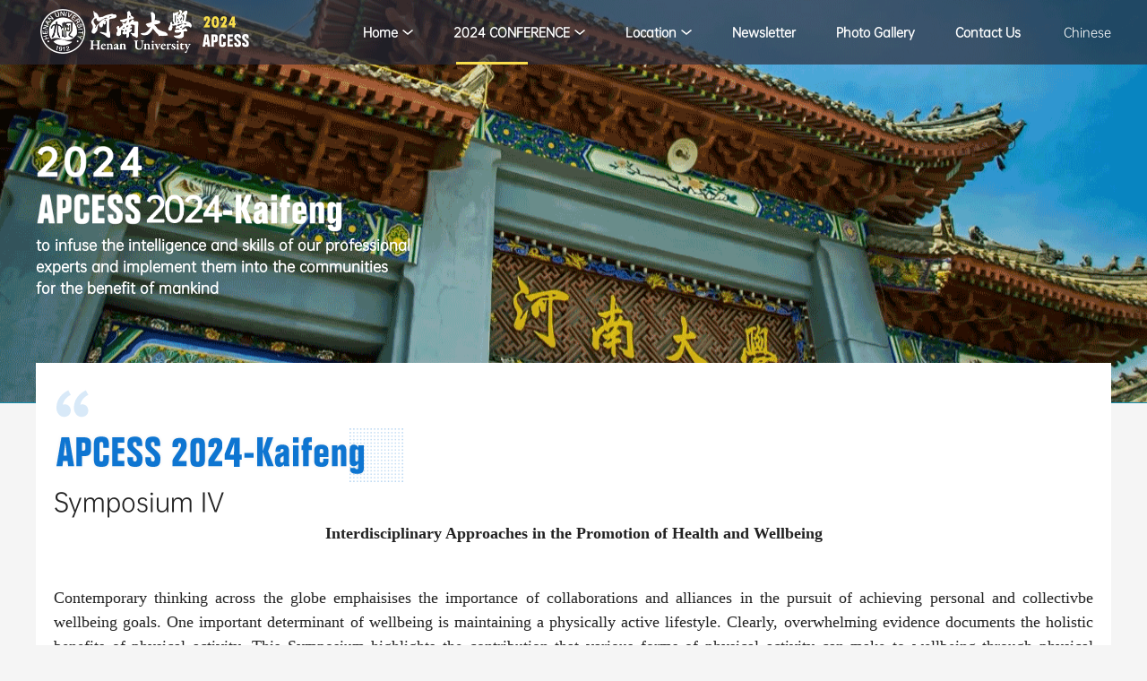

--- FILE ---
content_type: text/html
request_url: http://apcess2024.henu.edu.cn/conference/symposiums/Symposium_IV.htm
body_size: 5343
content:
<!DOCTYPE html>
<html>
<head>
    <meta charset="utf-8">
    <title>Symposium IV-河南大学APCESS</title><meta name="pageType" content="2">
<meta name="pageTitle" content="Symposium IV">
<META Name="keywords" Content="河南大学APCESS,Symposium IV" />

    <meta http-equiv="X-UA-Compatible" content="IE=edge,chrome=1" />
    <meta name="viewport" content="width=device-width, initial-scale=1, maximum-scale=1, user-scalable=no">
    <meta name="renderer" content="webkit">
    <meta http-equiv="Cache-Control" content="no-siteapp" />
    <meta name="description" content="亚洲体育科学大会">
    
    <link rel="icon" type="image/png" href="../../res/img/favicon.png">
    <link rel="stylesheet" href="../../res/css/app.css?v210317" />
<!--Announced by Visual SiteBuilder 9-->
<script language="javascript" src="../../_sitegray/_sitegray.js"></script>
<!-- CustomerNO:77656262657232307e7a475153535742000400014156 -->
<link rel="stylesheet" type="text/css" href="../../english/ltimg-list.vsb.css" />
<script type="text/javascript" src="/system/resource/js/vsbscreen.min.js" id="_vsbscreen" devices="pc|pad"></script>
<script type="text/javascript" src="/system/resource/js/counter.js"></script>
<script type="text/javascript">_jsq_(1310,'/english/ltimg-list.jsp',-1,1782067808)</script>
</head>
<body>
<!--[if lte IE 8]>
    <p class="ui-warning"><i class="iconfont">&#xe62d;</i>您正在使用过时的浏览器，请 <a href="http://browsehappy.com/" target="_blank">升级浏览器</a> 以获得更佳体验！</p>
<![endif]-->

<div class="head">

   <div class="h-nav"><div class="w">
    <div class="logoo"><a href="../../index.htm"><img src="../../res/img/logo.png"></a></div>
<ul class="nav-item animated fadeIn en">
     <li class="item">
        <!-- 一级导航-->
            <a href="../../index.htm" title="Home" class="mainlink">
                <p>Home<i class="iconfont"></i></p>
                <span></span>
            </a>
          <!-- 二级导航-->  
               <div class="nav-item-box">
                <ul class="nav-item-item fn-clear">
                    <li><a href="../../index/baout_apcess.htm" title="About Apcess">About Apcess</a>
                    
                    
                    
                    </li>
                    <li><a href="../../index/History.htm" title="History">History</a>
                    
                    
                    
                    </li>
                </ul>
            </div>
            
            
            
        </li>
     <li class="item active" class="item">
        <!-- 一级导航-->
            <a href="#" title="2024 CONFERENCE" class="mainlink">
                <p>2024 CONFERENCE<i class="iconfont"></i></p>
                <span></span>
            </a>
          <!-- 二级导航-->  
               <div class="nav-item-box">
                <ul class="nav-item-item fn-clear">
                    <li><a href="#" title="Committee">Committee</a>
                    
                     <!-- 三级级导航--> 
               <div class=" sanji">
                <ul class="nav-item-item fn-clear">
                    <li><a href="../committee/Executive_Committee.htm" title="Executive Committee">Executive Committee</a></li>
                    <li><a href="../committee/Organising_Committee.htm" title="Organising Committee">Organising Committee</a></li>
                    <li><a href="../committee/Scientific_Committee.htm" title="Scientific Committee">Scientific Committee</a></li>
                    <li><a href="../committee/Secretariat.htm" title="Secretariat">Secretariat</a></li>
                </ul>
            </div>
                    
                    
                    </li>
                    <li><a href="#" title="Speakers">Speakers</a>
                    
                     <!-- 三级级导航--> 
               <div class=" sanji">
                <ul class="nav-item-item fn-clear">
                    <li><a href="../speakers/keynotes_speakers.htm" title="Keynote Speakers">Keynote Speakers</a></li>
                    <li><a href="../speakers/Invited_Speakers.htm" title="Invited Speakers">Invited Speakers</a></li>
                </ul>
            </div>
                    
                    
                    </li>
                    <li><a href="#" title="Symposiums">Symposiums</a>
                    
                     <!-- 三级级导航--> 
               <div class=" sanji">
                <ul class="nav-item-item fn-clear">
                    <li><a href="Symposium_I.htm" title="Symposium I">Symposium I</a></li>
                    <li><a href="Symposium_II.htm" title="Symposium II">Symposium II</a></li>
                    <li><a href="Symposium_III.htm" title="Symposium III">Symposium III</a></li>
                    <li><a href="Symposium_IV.htm" title="Symposium IV">Symposium IV</a></li>
                    <li><a href="Symposium_V.htm" title="Symposium V">Symposium V</a></li>
                    <li><a href="Symposium_VI.htm" title="Symposium VI">Symposium VI</a></li>
                </ul>
            </div>
                    
                    
                    </li>
                    <li><a href="../flv_s.htm" title="GCH Future Leader (GCHFL) ">GCH Future Leader (GCHFL) </a>
                    
                    
                    
                    </li>
                    <li><a href="../Scientific_Program.htm" title="Scientific Program">Scientific Program</a>
                    
                    
                    
                    </li>
                    <li><a href="../../index/Registration.htm" title="Registration">Registration</a>
                    
                    
                    
                    </li>
                    <li><a href="../Abstracts.htm" title="Abstracts">Abstracts</a>
                    
                    
                    
                    </li>
                    <li><a href="../Endorsements.htm" title="Endorsements">Endorsements</a>
                    
                    
                    
                    </li>
                    <li><a href="../Sponsor.htm" title="Sponsor">Sponsor</a>
                    
                    
                    
                    </li>
                </ul>
            </div>
            
            
            
        </li>
     <li class="item">
        <!-- 一级导航-->
            <a href="#" title="Location" class="mainlink">
                <p>Location<i class="iconfont"></i></p>
                <span></span>
            </a>
          <!-- 二级导航-->  
               <div class="nav-item-box">
                <ul class="nav-item-item fn-clear">
                    <li><a href="../../location/university.htm" title="University">University</a>
                    
                    
                    
                    </li>
                    <li><a href="../../location/School.htm" title="School">School</a>
                    
                    
                    
                    </li>
                    <li><a href="../../location/Hotels.htm" title="Hotels">Hotels</a>
                    
                    
                    
                    </li>
                </ul>
            </div>
            
            
            
        </li>
     <li class="item">
        <!-- 一级导航-->
            <a href="../../Newsletter.htm" title="Newsletter" class="mainlink">
                <p>Newsletter</p>
                <span></span>
            </a>
          <!-- 二级导航-->  
            
            
            
        </li>
     <li class="item">
        <!-- 一级导航-->
            <a href="../../Photo_Gallery.htm" title="Photo Gallery" class="mainlink">
                <p>Photo Gallery</p>
                <span></span>
            </a>
          <!-- 二级导航-->  
            
            
            
        </li>
     <li class="item">
        <!-- 一级导航-->
            <a href="../../Contact_Us.htm" title="Contact Us" class="mainlink">
                <p>Contact Us</p>
                <span></span>
            </a>
          <!-- 二级导航-->  
            
            
            
        </li>
    </ul>
     <div class="english"><a href="../../sy.htm">Chinese</a></div>
</div>

</div>

</div>

<div class="main">
<div class="ny-ban">
    <img class="dt" src="../../res/img/location.png">
    <div class="w">
        <img class="flo" src="../../res/img/ny_ban.png" width="343">
        <p>to infuse the intelligence and skills of our professional experts and implement them into the communities for the benefit of mankind</p>
    </div>
</div>
<div class="list welcome w pdt45">
    <img src="../../res/img/wel01.png">
    <div class="nr-bt">
Symposium IV</div>
    <div class="ltjs">




<script language="javascript" src="/system/resource/js/dynclicks.js"></script>
<script language="javascript" src="/system/resource/js/ajax.js"></script><script language="javascript">_getBatchClickTimes('null',1782067808,'wbnews','u2')</script>
<script>function seeContenta2(contentid,size,displayid){	document.getElementById(contentid).innerHTML = '[';	for(var i=0;i<=size;i++){		var allcontentid = contentid+(i+1);		if(allcontentid==displayid){			document.getElementById(contentid).innerHTML += " <span id='"+allcontentid+"' name='"+allcontentid+"'  >"+(i+1)+"</span> ";			document.getElementById(displayid).style.display = 'block';		}else{			document.getElementById(contentid).innerHTML += " <span style='cursor:pointer' id='"+allcontentid+"' name='"+allcontentid+"' onclick=seeContenta2('"+contentid+"','"+size+"','"+allcontentid+"')  >"+(i+1)+"</span> ";			document.getElementById(allcontentid).style.display = 'none';		}	}	document.getElementById(contentid).innerHTML += ']';}</script>
<script language="javascript" src="/system/resource/js/news/mp4video.js"></script>
<script>_addDynClicks('wbnews',1782067808,1507)</script>
<p>
    <div id="vsb_content_1507_u21"><div id="vsb_content"><p style="line-height: 1.75em; text-align: center;"><strong><span style="font-family: &quot;times new roman&quot;; font-size: 18px;"> Interdisciplinary Approaches in the Promotion of Health and Wellbeing</span></strong></p>
<p style="line-height: 1.75em;"><span style="font-family: &quot;times new roman&quot;; font-size: 16px;"><br></span></p>
<p><br></p>
<p style="line-height: 1.75em;"><span style="font-family: &quot;times new roman&quot;; font-size: 16px;"></span></p>
<p style="text-align: justify; margin-bottom: 0px; font-family: calibri; font-size: 15px; white-space: normal; line-height: 1.75em;"><span style="font-family: &quot;times new roman&quot;; font-size: 18px;"><span lang="SK" style="font-family: &quot;times new roman&quot;; line-height: 107%;">Contemporary thinking across the globe emphaisises the importance of collaborations and alliances in the pursuit of achieving personal and collectivbe wellbeing goals. One important determinant of wellbeing is maintaining a physically active lifestyle. Clearly, overwhelming evidence documents the holistic benefits of physical activity. This Symposium highlights the contribution that various forms of physical activity can make to wellbeing through physical education, dance, technology and draws attention to the need of providing opportunities for young people to be physically active through collaborations. &nbsp;The first presentation by Professor Ian Culpan (NZ), entitled „The Case for Physical Education’s Future: Critical in Human Development” exams possibilities for new directions for physical education (PE) and draws on some present attempts to plot a reformed future in order for PE to become more effective in the contemporary world. The second presentation by Assoc. Prof. Dr. Demet Tenkin (Turkey), entitled “</span><span lang="EN-NZ" style="font-family: &quot;times new roman&quot;; line-height: 107%; color: rgb(34, 34, 34);">Treatment with Dance in Physiotherapy and Rehabilitation: Perspective of a Sports Physiotherapist and Professional Dancer from Turkey”<em> </em>highlights how the dance therapy method in the 21stC addresses holistic wellbeing and has become an important part of complementary medicine in the treatment of physical, mental, social and psychological problems. &nbsp;The third presentation by </span><span lang="EN-NZ" style="font-family: &quot;times new roman&quot;; line-height: 107%;">Prof. Dr. Xing-Ce Wang, (China). entitled “PhysioTreadmill: An Auto-Controlled Treadmill Featuring Physiological-Data-Driven Visual/Audio Feedback”<em>,</em> <span style="font-family: &quot;times new roman&quot;; color: rgb(51, 51, 51); background: white;">outlines how an automated treadmill featuring physiological-data-driven feedback-PhysioTreadmill, allows users to easily control running settings based on their physical condition and can also motivate users through real-time physiological computing.</span></span><span lang="EN-NZ" style="font-family: &quot;times new roman&quot;; line-height: 107%; color: rgb(34, 34, 34);"> The fourth presentation is by </span><span lang="EN-NZ" style="font-family: &quot;times new roman&quot;; line-height: 107%;">Dr. Jogbinder Singh Soodan,</span><span lang="EN-NZ" style="font-family: &quot;times new roman&quot;; line-height: 107%; color: rgb(34, 34, 34);"> who examines the health status and socio-economic factors of a demographic population in a regional part of India. The last is a joint presentation by School Principal </span><span lang="EN-NZ" style="font-family: &quot;times new roman&quot;; line-height: 107%;">Jing Xia, and Professor Dr. Jianhui Dai (China). This joint presentation entitled “Localizing the SDGs and WSCC into the GCH Model School Network in China”<em> </em>demonstrates the importance of using The United Nations’ Sustainable Development Goals (SDG) and The Centers for Disease Control’s Whole School-Whole-Community-Whole Child (WSCC) well-being models to empower and inspire students to be members of a healthy community.</span></span></p>
<p style="line-height: 1.75em;"><span style="font-family: &quot;times new roman&quot;; font-size: 16px;"> </span><br></p>
<p><br></p></div></div>
    <span id="vsb_content_1507_u2" name="vsb_content_1507_u2"></span><br /><br />
    
</p>
</div>
    
    <div class="imgList">


<script language="javascript" src="/system/resource/js/centerCutImg.js"></script><script language="javascript" src="/system/resource/js/ajax.js"></script><ul>
            <li>
            
                <div class="img"><p><img src="/__local/B/D5/52/0BA8A3F9546CA858D292FB53296_90DBBD51_3E0F.jpg"></p><a href="../../info/1310/1513.htm" class="more">MORE<img src="../../res/img/right.png"></a> </div>
                <div class="itemr">
                
                    <h1>Prof. Dr. Emeritus Ian CULPAN (Chair)</h1>
                    <div id="notice">
                       Co-Director, New Zealand Centre for Olympic Studies<br>
University of Canterbury<br>
New Zealand

                    </div>
               
              </div>
             
            </li>
  
            <li>
            
                <div class="img"><p><img src="/__local/9/57/60/84D2D5F60AF5B059D2222A46474_28CF2C13_2FBA.jpg"></p><a href="../../info/1310/1508.htm" class="more">MORE<img src="../../res/img/right.png"></a> </div>
                <div class="itemr">
                
                    <h1>Prof. Dr. Jianhui DAI (Co-presenter)</h1>
                    <div id="notice">
                       School of Physical Education and Sports Science<br>
Soochow University<br>
China<br>


                    </div>
               
              </div>
             
            </li>
  
            <li>
            
                <div class="img"><p><img src="/__local/A/56/7B/AC833497B7C32BEF8194E9CD665_DE77F542_26F6.jpg"></p><a href="../../info/1310/1661.htm" class="more">MORE<img src="../../res/img/right.png"></a> </div>
                <div class="itemr">
                
                    <h1>Dr. Jogbinder Singh SOODAN</h1>
                    <div id="notice">
                       Physical Director/ PTI <br>
Govt. Degree College<br>
Mahanpur, Kathua<br>
UT of J&K<br>
India



                    </div>
               
              </div>
             
            </li>
  
            <li>
            
                <div class="img"><p><img src="/__local/2/FA/77/A0E17248C95C2B9177CCCC03131_0C13C266_16EF4.jpg"></p><a href="../../info/1310/1512.htm" class="more">MORE<img src="../../res/img/right.png"></a> </div>
                <div class="itemr">
                
                    <h1>Assoc. Prof. Dr. Demet TEKİN</h1>
                    <div id="notice">
                       Physiotherapy and Rehabilitation Department / English<br>
Faculty of Health Sciences<br>  
Fenerbahce University<br>
Turkey<br>

                    </div>
               
              </div>
             
            </li>
  
            <li>
            
                <div class="img"><p><img src="/__local/B/46/7E/A071BF60EE152F41959A5630A6D_DBF77407_2E79.jpg"></p><a href="../../info/1310/1511.htm" class="more">MORE<img src="../../res/img/right.png"></a> </div>
                <div class="itemr">
                
                    <h1>Prof. Dr. Xing-Ce WANG</h1>
                    <div id="notice">
                       School of Artificial Intelligence<br>
Beijing Normal University<br>
China

                    </div>
               
              </div>
             
            </li>
  
            <li>
            
                <div class="img"><p><img src="/__local/E/D7/AE/CC075FA81E6EE63FE366F2B0583_51D16278_4747.jpg"></p><a href="../../info/1310/1509.htm" class="more">MORE<img src="../../res/img/right.png"></a> </div>
                <div class="itemr">
                
                    <h1>Principal Jing XIA (Co-Presenter)</h1>
                    <div id="notice">
                       Mudu Experimental Primary School<br>China
                    </div>
               
              </div>
             
            </li>
  
</ul>
<link rel="stylesheet" Content-type="text/css" href="/system/resource/css/pagedown/sys.css"><div class="pb_sys_common pb_sys_normal pb_sys_style1" style="margin-top:30px;text-align:center;"><span class="p_t">total 7 page</span> 
<span class="p_pages"><span class="p_first_d p_fun_d">First</span><span class="p_prev_d p_fun_d">Previous</span><span class="p_no_d">1</span><span class="p_next_d p_fun_d">Next</span><span class="p_last_d p_fun_d">Last</span></span></div>


<script>_showDynClickBatch(['dynclicks_u3_1507','dynclicks_u3_1513','dynclicks_u3_1508','dynclicks_u3_1661','dynclicks_u3_1512','dynclicks_u3_1511','dynclicks_u3_1509'],[1507,1513,1508,1661,1512,1511,1509],"wbnews", 1782067808)</script></div>
</div>
    

</div>

<div class="foot" style="margin-top:40px;display:none">    <div class="w">
        <div class="left">Contact us<span></span></div>
        <div class="footr right">
            <div class="footrTop">
                <strong>Organizer: Henan University</strong>
                <p>WELCOME TO PARTICIPATE IN APCESS 2024-KAIFENG MEETING</p>
            </div>
            <div class="footrBot">
                <ul>
                    <li>
                        <span> Contact</span>Wang Yu-Zhen<br>+86-187-3991-9597
                    </li>
                    <li style="padding-left: 0;">
                        Qiao Shi-Lei<br>+86-182-3658-0362
                    </li>
                    <li>
                        <span> Email</span>liwer@163.com<br>qiaoshilei11@qq.com
                    </li>
                    <li>
                        <span> Address</span>China henan kaifeng. Bright roentgen street/named avenue
                    </li>
                </ul>
            </div>
        </div>
    </div></div>
<div class="footB">Henan university. All rights reserved  Copyright© 2023<br>
    This site is provided by Hanxing technical support</div>
    
</body>
</html>


















--- FILE ---
content_type: text/css
request_url: http://apcess2024.henu.edu.cn/res/css/app.css?v210317
body_size: 9842
content:
@font-face {
  font-family: 'iconfont';  /* project id 2110369 */
  src: url('//at.alicdn.com/t/font_2110369_4orycbmplbn.eot');
  src: url('//at.alicdn.com/t/font_2110369_4orycbmplbn.eot?#iefix') format('embedded-opentype'),
  url('//at.alicdn.com/t/font_2110369_4orycbmplbn.woff2') format('woff2'),
  url('//at.alicdn.com/t/font_2110369_4orycbmplbn.woff') format('woff'),
  url('//at.alicdn.com/t/font_2110369_4orycbmplbn.ttf') format('truetype'),
  url('//at.alicdn.com/t/font_2110369_4orycbmplbn.svg#iconfont') format('svg');
}
@font-face{
  font-family: 'biaotiziti';
  src: url('../fonts/DIN1451.ttf') format('truetype');
}
@font-face{
  font-family: 'shuziziti';
  src: url('../fonts/TCM.ttf') format('truetype');
}
@font-face{
  font-family: 'oppo';
  src: url('../fonts/OPPOSans-R.ttf') format('truetype');
}
img{image-rendering:-webkit-optimize-contrast;}
.gy-bt{font-family: 'biaotiziti'; font-size:26px;}
.gy-sz{font-family: 'shuziziti'; font-size:52px; color:#ff503d;}
.iconfont{font-family:"iconfont" !important;font-size:100%;font-style:normal;-webkit-font-smoothing: antialiased;-webkit-text-stroke-width: 0.2px;-moz-osx-font-smoothing: grayscale;position: relative}
*{margin:0;padding:0;background:transparent;font-size:100%;vertical-align:baseline;outline:none}
body, button, input, select, textarea { font:14px/1.62 'oppo';color:#222;vertical-align:middle;word-wrap: break-word;outline:none;-webkit-text-size-adjust:none;}
body {background:#f5f5f5;-webkit-tap-highlight-color: rgba(0,0,0,0);}
h1, h2, h3, h4, h5, h6{font-size:100%; font-weight:normal}
ul,li{ list-style:none}
a {color:#222;text-decoration:none;}
a:hover{color:#029275;-webkit-transition:all .2s ease;transition:all .2s ease}
sup { font-size: 70%;vertical-align: super;}/* vertical-align:text-top; */
sub { vertical-align:text-bottom }
em{font-style:normal}
legend { color:#000 }
fieldset, img { border:0 }
table { border-collapse:collapse; border-spacing:0 }
caption,th {text-align:left}
th{text-align:inherit;}
img{vertical-align:top;border:0 none;max-width:100%;}
textarea {overflow:hidden;overflow-y:auto; resize:none;_zoom:1}
input { line-height:1.2em; overflow:hidden;_zoom:1}
q:before, q:after { content:'' }
.fn-clear:after {visibility: hidden;display: block;font-size: 0;content: " ";clear: both;height: 0;}
.fn-clear{*zoom:1;}
.hide{display: none}
.color-red{color:red;}
button{cursor:pointer;}
button[disabled],button[disabled]:hover{opacity:.5;cursor:default;cursor:not-allowed;filter:alpha(opacity=50);}
.w{position:relative;width:1200px;margin:0 auto;}
input:disabled,textarea:disabled{opacity:.6;cursor:default;cursor:not-allowed;filter:alpha(opacity=60);}
.fl{float:left;}
.fr{float:right;}
.ui-nowrap{max-width: 100%;overflow: hidden;white-space: nowrap;text-overflow: ellipsis;}
.ui-nowrap-multi,.ui-nowrap-three{display: -webkit-box;overflow: hidden;text-overflow: ellipsis;-webkit-box-orient: vertical;-webkit-line-clamp: 2;}
.ui-nowrap-three{-webkit-line-clamp: 3;}
.bg-gray{background:#f3f3f3!important;}
.space-5{width:100%;height:5px;line-height: 0;font-size: 0;}
.space-10{width:100%;height:10px;}
.space-15{width:100%;height:15px;}
.space-20{width:100%;height:20px;}
.space-30{width:100%;height:30px;}
.space-40{width:100%;height:40px;}
.space-50{width:100%;height:50px;}
.space-66{width:100%;height:66px;}
.space-70{width:100%;height:70px;}
.space-100{width:100%;height:100px;}

.base-tips{padding:10px;background-color: #fcf8e3;border:1px solid #fbeed5;border-radius:5px;color:#555;font-size: 15px;}
.ui-warning{background:#029275;border-bottom:3px solid #029275;padding:8px;position: relative;padding-left:36px;color:#fff;text-align: center;font-size: 16px;line-height:32px;}
.ui-warning .iconfont{margin-right:6px;top:-2px;}
.ui-warning-gray{color:#333;}
.ui-warning-gray .iconfont{color:#333;}
.ui-warning-success{background:#fff;border-color:#9c0;color:#9c0;}
.ui-warning-success .iconfont{color:#9c0;}
.ui-warning a{color:#fff;text-decoration: underline;}
.ui-warning a:hover{}

.head{background:#fff;position:relative;z-index:80;}
.h-head{padding:20px 0;background:#029275 url(../img/bg-head.jpg) center no-repeat}
.h-head .logo{float:left;width:800px;height:100px;}
.h-head .logo a{display:block;width:800px;height:100px;text-indent: -9999em;background:url(../img/logo.png?1) 0 0 no-repeat;
background-image: -webkit-image-set(url(../img/logo.png?v2021) 1x,url(../img/logo_2x.png?v2021) 2x)}
.h-right{float:right;width:500px;}
.hr-link{line-height: 100px;text-align: right}
.hr-link a{margin-left:12px;font-size: 14px;color:#fff;}
.hr-link a .iconfont{margin-right:3px;}
.hr-link a:hover{color:#eee;}
.hr-share{padding-left:305px;}
.h-nav{width:100%;height:72px;position:absolute;z-index:22;background:rgba(43,43,57,.68);color:#fff;}
.h-nav .w{display:flex;}
.logoo{ float: left; width: 250px; height: 50px; margin-right: 70px;}
.logooo{ margin-right: 120px;}
.logoo img{ width: 250px; height: 50px; margin-top: 10px;}
.nav-item{float: left; width: auto; flex:1;}
.nav-item .item{float:left;position: relative;width: 16%;}
.en .item{float:left;position: relative;margin-left: 45px;    width: auto;}
.china .wel-conThree p {font-size: 16px;text-indent: 2em;line-height: 35px;margin-top: 15px;}
.china .wel-conTwo .indu p {font-size:16px;margin-top: 10px;}
.Chinesenav-item .item{margin-right:40px;}
.Chinesenav-item .nav-item-box{width:100px;}
.nav-item .timer{position:absolute;right:0;top:6px;color:#fff;font-size:16px;line-height:60px;width:270px;text-align:right;opacity:.9;margin:0;}
.nav-item .last{margin-right:0;}
.nav-item .item .mainlink{display:block;height:72px;text-align: center;line-height: 72px;color:#fff;font-size: 14px;font-weight: bold;position: relative;}
.nav-item .item .mainlink p{display: flex;justify-content: center;}
.nav-item .item .mainlink .iconfont{margin-left:5px;background:url("../img/down.png") center no-repeat; background-size:12px;width: 12px;display: inline-block;height: 72px;}
.nav-item .hover .mainlink,.nav-item .item .mainlink:hover{color:#fff;}
.nav-item .item .nav-item-box{display:none;}

.nav-item .hover .nav-item-box{display:block;}
.nav-item .item:hover .nav-item-box{display:block;}
.nav-item .item:hover .sanji{display:none;}
.nav-item .item .nav-item-box li:hover .sanji{display:block;}
.nav-item .item:hover .nav-item-box{display:block;}
.nav-item .item:hover span,.nav-item li.active span{ position: absolute; bottom: 0; left:32%; width: 80px; margin-left:-12px; height: 3px; background: #fade4d;}
.en .item:hover span,.en li.active span{ position: absolute; bottom: 0; left:10%; width: 80px; margin-left:-12px; height: 3px; background: #fade4d;}
.nav-item-box{position: absolute;left:-17px;top:56px;width:155px;background:#fff;padding:5px 17px;z-index: 199;box-shadow:2px 3px 5px rgba(0,0,0,.1);border-top:0 none;text-align: center;}
.sanji {
    position: absolute;
    left: 155px;
    top: -10px;
    width: 155px;
    background: #fff;
    padding: 5px 17px;
    z-index: 10;
    box-shadow: 2px 3px 5px rgba(0,0,0,.1);
    border-top: 0 none;
    text-align: center;
}
.nav-item-box h5{font-weight: bold;border-bottom:1px solid #ddd;padding:5px 0;}
.nav-item-box .nav-item-item{padding:5px 0;}
.nav-item-box .nav-item-item li{position: relative;border-bottom:1px solid #eee;color:#999;line-height: 20px;padding: 8px 0;}
.nav-item-box .nav-item-item li:last-child{border:0 none;}
.nav-item-box .nav-item-item li a{display:block;line-height: 20px;font-size: 14px;color:#666;}
.nav-item-box .nav-item-item li a .iconfont{position: absolute;right:0;top:0;color:#ccc;font-size: 12px;display:none;}
.nav-item-box .nav-item-item li a:hover{color:#ff503d;}
.nav-item-box .nav-item-item li a:hover .iconfont{color:#ff503d;-webkit-transition:all .2s ease;transition:all .2s ease;}
.english{ float: right;line-height: 72px}
.english a{color:#fff;}



/*.head .nav-item-box .nav-item-item li .iconfont{margin-right:10px;}*/
.slider-main{background:#eee;}
.slider-main .w{position: relative}
.slider-main .ban-img{position: absolute;top: 194px;left:50%; width:1200px; margin-left:-600px;}
.slider-main .ban-img img{position: absolute;top: 0px;left: 25px;}
.slider-main .w{width:100%;}
.home-slider{width:100%;height:687px;overflow:hidden;}
.home-slider .slides > li .sbox{display:block;width:100%;height:687px;background-position: center;background-repeat: no-repeat;position: relative;color:#fff;}
.home-slider .slides > li .sbox .info{width:1180px;margin:0 auto;padding-top:350px;text-shadow:2px 3px 5px rgba(0,0,0,.2);}
.home-slider .slides > li .sbox .info h5{font-size: 30px;}
.home-slider .slides > li .sbox .info h6{font-size: 16px}
.flex-container a:active,
.flexslider a:active,
.flex-container a:focus,
.flexslider a:focus  {outline: none;}
.slides,
.flex-control-nav,
.flex-direction-nav {margin: 0; padding: 0; list-style: none;}


/* FlexSlider Necessary Styles
*********************************/
.flexslider {margin: 0; padding: 0; zoom: 1;position: relative; }
.flexslider .slides > li {display: block; -webkit-backface-visibility: hidden;}
/* Clearfix for the .slides element */
.slides:after {content: "\0020"; display: block; clear: both; visibility: hidden; line-height: 0; height: 0;}
html[xmlns] .slides {display: block;}
* html .slides {height: 1%;}

/* No JavaScript Fallback */
/* If you are not using another script, such as Modernizr, make sure you
 * include js that eliminates this class on page load */
.no-js .slides > li:first-child {display: block;}

/* FlexSlider Default Theme
*********************************/
.flex-viewport { max-height: 2000px; -webkit-transition: all 1s ease; -moz-transition: all 1s ease; -o-transition: all 1s ease; transition: all 1s ease; }
.loading .flex-viewport { max-height: 450px; }
.flexslider .slides { zoom: 1; }
.carousel li { margin-right: 5px; }

/* Direction Nav */
.flex-direction-nav {*height: 0;}
.flex-direction-nav a  { text-decoration:none; display: block; width: 40px; height: 48px; margin: -24px 0 0; position: absolute; top: 50%; z-index: 10; overflow: hidden; opacity: 0; cursor: pointer; color: rgba(0,0,0,0.8);  background:url(../img/ic-arr.png) no-repeat; text-indent:-999em }
.flex-direction-nav .flex-prev { left: -50px; background-position:0 0 }
.flex-direction-nav .flex-next { right: -50px; background-position:-132px 0}
.flexslider:hover .flex-prev { opacity: 0.7; left: 30px;}
.flexslider:hover .flex-next { opacity: 0.7; right: 30px;}
.flexslider:hover .flex-next:hover, .flexslider:hover .flex-prev:hover { opacity: 1; }
.flex-direction-nav .flex-disabled { opacity: 0!important; filter:alpha(opacity=0); cursor: default; }


/* Pause/Play */
.flex-pauseplay a { display: block; width: 20px; height: 20px; position: absolute; bottom: 5px; left: 10px; opacity: 0.8; z-index: 10; overflow: hidden; cursor: pointer; color: #000; background:#ddd}
.flex-pauseplay a:before  { font-family: "flexslider-icon"; font-size: 20px; display: inline-block; content: '\f004'; }
.flex-pauseplay a:hover  { opacity: 1; }
.flex-pauseplay a.flex-play:before { content: '\f003'; }

/* Control Nav */
.flex-control-nav {width: 1180px;margin:0 auto 0 -590px; position: absolute;left:50%; bottom: 15px; text-align: center;z-index: 10;text-indent: 10px}
.flex-control-nav li {margin: 0 8px; display: inline-block; zoom: 1; *display: inline;}
.flex-control-paging li a {width: 10px; height: 10px; display: block;cursor: pointer; text-indent: -9999px;border-radius:5px;font-size: 0;line-height: 0;background:#fff;opacity:.8;}
.flex-control-paging li a:hover { }
.flex-control-paging li a.flex-active { background: #029275;cursor: default; }

.home-txtslider .flex-control-nav {text-align: center;bottom:50px;}
.home-txtslider .flex-control-paging li a {border:2px solid #0790d8;}
.home-txtslider .flex-control-paging li a.flex-active { background: #0790d8; }

.flex-control-thumbs {margin: 5px 0 0; position: static; overflow: hidden;}
.flex-control-thumbs li {width: 25%; float: left; margin: 0;}
.flex-control-thumbs img {width: 100%; display: block; opacity: .7; cursor: pointer;}
.flex-control-thumbs img:hover {opacity: 1;}
.flex-control-thumbs .flex-active {opacity: 1; cursor: default;}

@media screen and (max-width: 860px) {
  .flex-direction-nav .flex-prev { opacity: 1; left: 10px;}
  .flex-direction-nav .flex-next { opacity: 1; right: 10px;}
}

.f-left{width:900px;float:left;}
.f-right{width:500px;float:left;text-align: right}
.f-right a{margin-left:20px;}

.hb-left{position:relative;width:770px;float:left;background:#fff;padding:18px 20px;}
.hb-right{position:relative;width:330px;float:right;background:#fff;padding:18px 20px;}
.hb-block{position:relative;background:#fff;padding:24px 24px;}
.hb-h5{font-size: 18px;font-weight:bold;line-height: 30px;padding-bottom:10px;margin-bottom:10px;color:#029275;
    position: relative;border-bottom:1px solid #029275}
.hb-h5>.iconfont{font-weight:normal}
.hb-h5 .r{
    position: absolute;
    right:0;
    top:3px;
    font-weight:normal;
    font-size: 12px;
    color:#999;
}
.hb-h5 .r a{color:#888;}
.hb-h5 .r a:hover{color:#029275;}
.home-block img:hover{opacity:.9;}

.hb-item-img{border-bottom: 1px solid #eee;padding-bottom: 15px}
.hb-item-img img{float:left;margin-right: 10px;width:160px;height:100px}
.hb-item{margin-bottom: 26px}
.hbl-l{width:375px;float:left;}
.hbl-r{width:375px;float:right;}
.hb-item li{position:relative;border-bottom:1px solid #eee;line-height: 52px;}
.hb-item li:last-child{border-bottom: 0 none}
.hb-item-pd20 li{padding-right:20px}
.hb-item li .r{position: absolute;right:0;top:0;color:#999;}
.hb-item-noborder{margin-bottom: 0}
.hb-item-noborder li{border-bottom: 0 none;line-height: 20px;padding:4px 16px 26px 0}
.hb-item-noborder li .r{top:5px;}
.hb-more{text-align: right;}
.hb-more a{color:#029275;font-weight: bold;}
.hb-more a:hover{color:#029275;}
.align-center{text-align: center}
.statement-txt{text-indent: 2em;}
.home-ad-01{position: absolute;top:214px;right:0;width:360px;height:206px;}
.home-ad-01 img{width:100%;height:206px;}

.home-kecheng{}
.home-kecheng li{position: relative;width:360px;float:left;margin:10px 0 20px;height:100px;overflow:hidden;padding-right: 15px}
.home-kecheng li .thumb{float:left;position: absolute;left:0;top:0;width:160px;height:100px;}
.home-kecheng li .thumb .ic{position: absolute;width:100%;height:100px;background:url(../img/bg-fillblack.png);line-height: 100px;color:#fff;font-size: 36px;text-align: center;left:0;top:0;}
.home-kecheng li .thumb:hover .ic{opacity:.8;filter:alpha(opacity=80);}

.home-kecheng li .info{padding-left:170px;}
.home-kecheng li .info h5{font-size:14px;}
.home-kecheng li .info .desc{font-size:13px;color:#888;margin:3px 0;line-height: 1.4}
.home-kecheng li .info .link{margin-top: 10px}
.home-kecheng li .info .link a{display:block;width:100px;height:26px;border:1px solid #029275;color:#029275;text-align: center;border-radius: 3px;line-height: 26px;font-size: 12px}
.home-kecheng li .info .link a:hover{background:#029275;border:1px solid #029275;color:#fff;}
.home-kecheng li .info .link .iconfont{margin-left: 5px}
.hb-block .home-kecheng li{width:365px;}

.listpage-kecheng{padding:26px 10px 0 26px;}
.listpage-kecheng li{width:426px;padding-right:25px;height:150px;}
.listpage-kecheng li .thumb{width:192px;height:120px;}
.listpage-kecheng li .thumb .ic{height:120px;line-height: 120px;font-size: 40px;}
.listpage-kecheng li .info{padding-left:206px;}

.home-team{padding:8px 0 2px}
.home-team li{float:left;width:80px;height:110px;margin:15px 15px 20px;text-align: center;}
.home-team li img{width:80px;height: 80px;border-radius: 50%}
.home-team li h5{line-height: 20px;padding-top:15px;}


.home-lunwen{}
.home-lunwen li{height: 67px;margin:10px 0;}
.home-lunwen li .thumb{width:108px;height: 67px;}
.home-lunwen li .info{padding-left:118px;}
/*.home-lunwen li .info h5{line-height: 18px;}*/
.home-zhuzuo{padding:10px 0;}
.home-zhuzuo li{margin-bottom:25px;padding-top: 5px}
.home-zhuzuo li img{float:left;width:96px;height:127px;}
.home-zhuzuo li .info{padding-left:110px;}
.home-zhuzuo li .info h5{font-weight: bold}
.home-zhuzuo li .info .desc{font-size: 12px;color:#888;margin-top:5px;overflow:hidden;height: 37px}
.home-zhuzuo li .info .link{margin-top: 12px}
.home-zhuzuo li .info .link a{display:block;width:100px;height:26px;border:1px solid #029275;color:#029275;text-align: center;border-radius: 3px;line-height: 26px;font-size: 12px}
.home-zhuzuo li .info .link a:hover{background:#029275;border:1px solid #029275;color:#fff;}
.home-zhuzuo li .info .link .iconfont{margin-left: 5px}
.hb-left .home-zhuzuo li{float:left;width:360px;padding-right:15px;margin-bottom: 20px;}
.hb-left .home-zhuzuo li img{height:110px;width:83px;}
.hb-left .home-zhuzuo li .info{padding-left:98px;}

.pagelist-zhuzuo{padding:4px 0 0 0;}
.pagelist-zhuzuo li{margin:0px;padding: 25px 26px;border-bottom:1px solid #eee;}
.pagelist-zhuzuo li img{width:150px;height:200px;}
.pagelist-zhuzuo li .info{padding-left:164px;}
.pagelist-zhuzuo li .info h5{font-size: 16px;font-weight: normal}
.pagelist-zhuzuo li .info .link{margin-top: 20px}
.yjy-intro{line-height:2}
.yjy-intro .more{margin-left:20px;color:#029275}
.yjy-meta{margin-top:15px;
    position: relative;}
.yjy-meta a{display: block;border-radius:4px;background:#fff;border:1px solid #029275;width:170px;height:48px;color:#029275;text-align: center;line-height:48px;font-size:16px}
.yjy-meta a.link2{
    position: absolute;right:0;top:0;}
.yjy-meta a .iconfont{margin-right:10px;}
.yjy-meta a:hover{background:#029275;color:#fff}
.wb-hezuo-box{padding:20px 70px 0;height:60px;position: relative}
.wb-hezuo-box-prev,.wb-hezuo-box-next{position: absolute;top:20px;font-size: 60px;line-height: 1;width:60px;height:60px;color:#ccc;}
.wb-hezuo-box-prev:hover,.wb-hezuo-box-next:hover{color:#999;}
.wb-hezuo-box-prev{left:0;}
.wb-hezuo-box-next{right:0;}
.wb-hezuo-item{height:60px;overflow:hidden;}
.wb-hezuo-item li{float:left;width:180px;height:60px;margin:0 14px;}
.wb-hezuo-item li img{width:180px;height:60px;}
.wb-hezuo-item li img:hover{opacity:.9;filter:alpha(opacity=90);}


.common-tips{padding:80px 0 80px 120px;position:relative;}
.common-tips .status{font-size: 72px;position: absolute;left:30px;top:82px;line-height: 1;}
.common-tips .success{color:#3fae2a;}
.common-tips .ic404{color:#999;}
.common-tips .fail{color:#f00;}
.common-tips .title{font-size: 28px;padding-bottom:5px;line-height: 1.62;text-indent:0;height:auto;}
.common-tips .txt{color:#555;font-size: 14px;margin-top:5px;}
.common-tips .txt strong{color:#f60;margin:0 3px;font-family: Georgia}
.common-tips .txt em{margin:0 3px;color:#0790d8;}
.common-tips .txt a{margin:0 3px;}
.common-tips .return{margin-top:26px;border-top:1px solid #ddd;padding:22px 0 0;font-size: 18px}
.common-tips a{color:#0790d8;}
.common-tips a:hover{color:#09e;}

.common-tips .tips-h5{line-height: 36px;border-top:1px solid #ddd;margin-top:22px;font-size: 16px;padding-top:15px;color:#0790d8;}
.common-tips .tips-box{}
.common-tips .tips-box p{margin:5px 0;color:#888;}
.common-tips .tips-box p .iconfont{color:#999;}
.common-tips .tips-box p a{color:#0790d8;}
.common-tips .tips-box p a .iconfont{color:#0790d8;}
.ui-navmeta{line-height: 18px;font-size: 14px;color:#888;padding:15px 0;position: relative;}
.ui-navmeta a{color:#666;}
.ui-navmeta a:hover{color:#029275;}
.ui-navmeta .iconfont{margin:0 8px;}
.ui-navmeta .uin-r{position: absolute;right:0;top:9px;width:168px;height:40px;border:1px solid #f1453d;color:#f1453d;font-weight: bold;border-radius: 3px;text-align: center;line-height: 40px;text-indent: 30px}
.ui-navmeta .uin-r .iconfont{font-weight: normal;position: absolute;top:0px;left:-10px;font-size: 24px}

.listpage-left{float:left;width:240px;}
.listpage-menu{}
.listpage-menu li a{display:block;width:100%;height:44px;line-height: 44px;position: relative;text-indent: 15px;border-bottom:1px solid #f5f5f5;font-size: 14px}
.listpage-menu li a .r{position: absolute;right:10px;top:0;color:#999;}
.listpage-menu li a:hover{border-color:#eee;}
.listpage-menu li.active a{color:#029275;font-weight: bold}
.listpage-menu li.active a .iconfont{font-weight: normal;color:#029275;}

.listpage-box{border-top: 4px solid #e7eaec;background:#fff;padding-bottom:15px;position: relative;}
.listpage-box .pd15{padding:0 15px}
.listpage-box .pd26{padding:0 26px}


.listpage-right{float:right;width:940px;}
.listpagedetail-left{float:left;width:920px;}
.listpagedetail-right{float:right;width:240px;}

.listpage-meta{margin:25px 0 0;}
.listpage-meta table{width:100%;}
.listpage-meta table td,.listpage-meta table th{border:1px solid #eee;padding:8px 12px;}
.listpage-meta .ar{text-align: right}
.listpage-meta .al{text-align: left}
.listpage-meta .tags{color:red;}
.listpage-meta .tags span{border:1px solid #333;color:#333;background:#fff;font-size: 12px;border-radius: 13px;padding:0px 9px 1px;margin-right: 8px}
.ui-navtitle{padding:15px 0 8px;}
.ui-navtitle h3{position: relative;font-size: 16px;font-weight: bold;color:#4a4a4a;text-transform: uppercase}
.ui-navtitle h3 .r{position: absolute;right:0;top:12px;font-size: 12px;font-weight: normal}
.ui-navtitle h3 .r a{color:#ccc;}
.ui-navtitle h3 .r a:hover{color:#f1453d;}
.ui-navtitle h3 span{color:#a4adb6;margin-left: 6px;font-weight: normal}

.ui-articlelist{padding:3px 0;}
.gxh-right .ui-articlelist{padding:5px 0;}
.ui-articlelist .classify{color:#999;margin-right:3px;}
.ui-articlelist .classify:hover{color:#029275;}
.ui-articlelist li{line-height: 24px;position: relative;padding:5px 0;}
.ui-articlelist li a{color:#666;}
.ui-articlelist-item li a{color:#029275;}
.ui-articlelist li .iconfont{margin-right:6px;color:#999;}
.ui-articlelist li .date{position: absolute;right:0;top:5px;color:#999;}
.ui-articlelist li a:hover{color:#029275;}
.ui-boxtitle{font-size: 28px;text-indent:26px;line-height: 48px;padding-top:12px;}
.listpage-right .noborder{border-top:0 none}

.ui-newsitem{padding:10px 0;}
.ui-newsitem li{border-bottom:1px solid #f5f5f5;padding:20px 0;position: relative;padding-left:176px;min-height:92px;transition: all 0.3s}
/*.ui-newsitem li:last-child{border-bottom:0 none;}*/
.ui-newsitem li:hover{border-color:#eee}
.ui-newsitem li .thumb{position: absolute;left:26px;top:20px;width:135px;height:92px;overflow:hidden;display:block;}
.ui-newsitem li .thumb img{float:left;width:135px;height:92px;transition: all 0.6s;border-radius: 3px}
.ui-newsitem li:hover img{/*transform: scale(1.2);*/opacity:.9;filter:alpha(opacity=90);}
.ui-newsitem li .info{min-height: 92px;position: relative;}
.ui-newsitem li .info h5{font-size: 16px;line-height: 1.4;}
.ui-newsitem li .info h6{font-size: 12px;color:#999;margin-top:6px;position: relative}
.ui-newsitem li .info h6 a{color:#888;}
.ui-newsitem li .info h6 .spe{margin:0 10px;}
.ui-newsitem li .info .views{margin-left:16px;}
.ui-newsitem li .info .views .iconfont{margin-right:5px;}
.ui-newsitem li .info .link{position: absolute;bottom:0px;left:0;}
.ui-newsitem li .info .link a{font-size: 12px;color:#029275;font-weight: bold}
.ui-newsitem li .info .link a:hover{color:#029275;}
.ui-newsitem-noimg{}
.ui-newsitem-noimg li{padding-left:26px;}
.ui-newsitem-noimg li .info h5{font-size: 16px}

.base-pager{padding:20px 0;}
.base-pager a{background:#fff;border:1px solid #ccc;color:#333;padding:6px 8px;margin:0 6px;color:#666;display:inline-block;min-width:18px;text-align: center;font-size: 14px}
.base-pager a:hover{background:#029275;border-color:#029275;color:#fff;}
.base-pager a.active{background:#029275;border-color:#029275;color:#fff;}
.base-pager a.first{margin-right:10px;}
.base-pager a.last{margin-left:10px;}
.base-pager a:hover{text-decoration: none}
.base-pager .spe{color:#ccc;margin:0 3px;}
.base-pager table td,.base-pager table th,.base-pager tr{border:0 none}
.base-pager table td span,.base-pager table td a,.base-pager table td input{border:1px solid #ccc!important;color:#333!important;padding:8px 10px!important;margin:0 6px!important;color:#666!important;display:inline-block!important;min-width:18px!important;text-align: center!important;font-size: 12px!important;cursor:pointer;}
.base-pager table td span:hover,.base-pager table td a:hover{background:#029275!important;;border-color:#0075d2!important;;color:#fff!important;}
.base-pager table td input[type=button]{width:46px;height:32px;background:#eee;}

.article-head{position: relative;border-bottom: 1px solid #eee}
.article-head h1{font-size: 26px;line-height: 1.3;padding-bottom: 15px}
.article-head h6{color:#999;font-size:14px;position: relative;padding-bottom:15px;}
.article-head h6 .date{color:#999;margin:0 16px 0 0;}
.article-head h6 .spe{color:#999;margin:0 5px 0 16px;}
.article-head h6 .meta{margin-left: 16px}
.article-head h6 .meta a{color:#999;}
.article-head h6 .iconfont{margin-right: 5px}
.article-head h6 .r,.person-head h6 .r{position: absolute;right:0;top:-2px;*width:100px;}
.person-avatar{width:300px;margin:10px auto!important;}
.person-avatar img{width:300px;}

.person-head{border-bottom: 1px solid #eee;text-align: center}
.person-head h1{font-size: 26px;line-height: 1.3;padding-bottom: 15px;}
.person-head h1 span{color:#888;font-size: 14px;margin-left:3px;font-weight: normal}
.person-head h6{color:#888;font-size:14px;position: relative;padding-bottom:15px;}
.person-head h6 .iconfont{margin-right: 8px;font-size: 17px;top:1px;}

.pagelist-person{position: relative;padding:25px 10px 0 26px;}
.pagelist-person li{float:left;width:180px;margin:15px 29px 20px 10px;text-align:center;}
.pagelist-person li img{width:180px;height:180px;border-radius: 50%}
.pagelist-person li img:hover{box-shadow: 0 0 12px rgba(0,0,0,.4)}
.pagelist-person li h5{padding:7px 0 2px;font-size:15px;} 
.pagelist-person li h6,.pagelist-person li p{color:#888;line-height:1.2;font-size:12px;padding:2px 0;} 
.pagelist-person li h6{height:24px}

.singlepage-person{padding:10px 0 0 0;}
.singlepage-person li{height:260px;width:176px;margin:15px 26px 20px 20px;}


.newsdetail-left{float:left;width:940px;}
.newsdetail-right{float:right;width:240px;}

.ui-content{padding:15px 0;font-size: 14px;overflow:auto;word-wrap:break-word;word-break:break-all;text-align:justify;text-justify:inter-ideograph;line-height:1.8;}
.ui-content p,.ui-content div{margin:15px 0!important;}
.ui-content table th,.ui-content table td{border:1px solid #999;padding:5px;}
.page-content{padding:24px 0;}

.ic-quote{font-size: 36px;color:#f5f5f5;position: absolute;z-index: 2;line-height: 1}
.ic-quote-l{left:12px;top:14px;}
.ic-quote-r{right:12px;bottom:14px;}

.book-thumb{border-bottom:1px solid #eee;margin:20px 0 0 0!important;padding-bottom:20px;position: relative;padding-left:190px;height:240px;}
.book-thumb img{position: absolute;left:0;top:0;width:180px;height:240px;}
.book-thumb table{width:100%;}
.book-thumb table .col25{width:10%;}
.book-thumb table .col75{width:90%;}
.book-thumb table td{padding:4px 5px;border-bottom:1px dashed #eee}
.book-thumb table td.ltd{text-align: right;color:#777;}

.page-sitemap{}
.page-sitemap li{padding:15px 0; border-bottom: 1px dashed #eee}
.page-sitemap li a{color:#029275;}
.page-sitemap li a:hover{color:#029275;}
.page-sitemap li .r{}
.page-sitemap li .r .spe{color:#666;margin:0 8px;}
.common-null{padding:80px 0 100px;text-align: center;font-size: 16px;color:#999;line-height: 1.2;letter-spacing: 8px;}
.common-null .iconfont{font-size: 96px;color:#ddd;}

.page-subunit{}
.page-subunit li{position: relative;}
.page-subunit li dt{background:#fff;color:#000;font-weight:bold;line-height: 48px;position: relative;text-indent:26px;font-size: 16px;border-top:3px solid #029275;border-bottom: 1px solid #eee}
.page-subunit li dt a{position: absolute;right:26px;top:0;color:#029275;font-size: 14px;font-weight:normal;}
.page-subunit li dt a:hover{color:#029275;}
.page-subunit li dt a .iconfont{margin-right:5px;}
.page-subunit li dd{background:#fff;padding:15px 26px;font-size: 14px;line-height: 1.8;}
.page-subunit li dd p,.page-subunit li dd div{margin:10px 0;}

.sidebar-left,.sidebar-right{width:240px;float:left;}
.sidebar-gray{background:#fff;padding:15px;}
.sidebar-box{padding:15px 0 0;}
.sidebar-right{float:right}
.sidebar-h5{font-size:24px;font-weight:bold;margin-bottom:20px;line-height: 1.8;}
.sidebar-menu li{height:48px;margin-top:10px}
.sidebar-menu li:first-child{margin-top:0}
.sidebar-menu li a{display:block;width:100%;height:48px;line-height:48px;font-size:15px;text-indent:22px;position: relative;background:#f5f5f5;color:#111}

.sidebar-menu li a:after{position: absolute;right:12px;top:0;font-family: 'iconfont';content:'\e61e';color:#ccc}
.sidebar-menu li a:hover{color:#029275}
.sidebar-menu li a:hover:after{color:#029275}
.sidebar-menu li.active a{background:#029275;color:#fff}
.sidebar-menu li.active a:after{color:#fff}
.sidebar-menu li.active a:before{position: absolute;left:0;top:0;width:5px;height:48px;background:#023c30;content:''}
.page-section,.page-detail{float:right;width:890px;background:#fff;
padding:15px 15px 0;}
.singlepage-title{font-size:32px;font-weight:bold;}
.singlepage-title .meta{font-size:15px;font-weight:normal;margin-left:12px;color:#888}
.dwtxt{color:#029275;display:none}
.dwtxt .spe{font-weight:normal;color:#eee;margin:0 8px}
.ic-conicon{padding:15px 0 0;font-size:20px;color:#eee;margin:0 0 -15px 0;}
.ic-conicon.right{text-align:right;padding:15px 0;margin:-15px 0 0 0}
.page-content{font-size:15px;color:#000000;line-height:1.8}
.page-content p,.page-content div{margin:14px 0}
.page-content .company-history{margin:0 0 0 0;}
.page-content .company-history div{margin:0}
.page-content .company-history .history-carousel .thumbs-carousel {max-width:140px;}
.page-content .company-history .history-carousel .thumbs-carousel li{font-size:15px}
.page-content .company-history .carousel-outer:before{top:}
.page-content .company-history .history-carousel .thumbs-carousel .owl-nav .owl-next{top:3px}
.page-content .company-history .history-carousel .thumbs-carousel .owl-nav .owl-prev{top:3px}
.pd-content{font-size:15px;color:#555;line-height:1.8}
.pd-content p,.pd-content div{margin:14px 0}
.pd-head{padding:10px 0 20px;}
.pd-head .h1{font-size:28px;font-weight:bold;line-height:1.2}
.pd-head .h5{color:#999;font-size:15px;margin-top:12px}
.pd-head .h5 .iconfont{margin-right:5px}
.pd-head .h5 .date{margin-right:20px}
.news-list{padding:2px 0}
.nl-head{border-bottom:1px solid #eee;padding:25px 0}
.nl-head .img{float:left;width:300px;height:212px;}
.nl-head .img img{width:286px;height:200px;padding:6px;border:1px solid #eee;-webkit-transition:all .6s ease;transition:all .6s ease;}
.nl-head .img img:hover{opacity:.8}
.nl-head .info{padding-left:316px;}
.nl-head .info .t{font-weight:bold;font-size:18px;line-height:1.2;margin-bottom:12px;padding-top:2px;position: relative;}
.nl-head .info .date{color:#999;margin:10px 0;}
.nl-head .info .more{margin-top:16px;}
.nl-head .info .more a{color:#029275;font-size:15px;display: inline-block;width:120px;height:30px;border:1px solid #029275;line-height:30px;text-align:center}
.nl-head .info .more a{color:#029275;font-size:13px;display: inline-block;width:120px;height:30px;border:1px solid #029275;line-height:30px;text-align:center}
.nl-head .info .more a:hover{background:#029275;color:#fff}
.nl-head .info .desc{font-size:15px;line-height:24px;height:72px;overflow:hidden;display: -webkit-box;text-overflow: ellipsis;-webkit-box-orient: vertical;-webkit-line-clamp: 3;color:#666;margin:10px 0 20px}
.news-list li{padding:25px 0 25px 100px;border-bottom:1px solid #eee;position: relative;min-height:86px}
.pnh-boxs .news-list li{border-color:#ddd}
.news-list li:last-child{border-bottom:0 none;}
.news-list li .date{position: absolute;left:0;top:25px;width:84px;height:74px;border:1px solid #555;color:#555;text-align:center;padding-top:10px}
.news-list li .date .day{font-size:24px;font-weight:bold;}
.news-list li .date .ym{font-size:13px;}
.news-list li .t{font-weight:bold;font-size:16px;line-height:1;margin-bottom:12px;padding-top:7px;position: relative;}
.news-list li .t a{display:block;width:100%;height:100%}
.news-list li .t:before{position: absolute;right:0;bottom:0px;font-family:'iconfont';content: '\e61c';color:#029275;display:none}
.news-list li .desc{font-size:13px;line-height:22px;height:44px;overflow:hidden;display: -webkit-box;text-overflow: ellipsis;-webkit-box-orient: vertical;-webkit-line-clamp: 2;color:#888;}
.news-list li:hover .date .day{color:#029275;}
.news-list li:hover .t:before{display:block}
.news-list li.img-item .t,.news-list li.img-item .desc{padding-right:163px;}
.news-list li.img-item .img{width:153px;height:110px;position: absolute;right:0;top:13px;overflow: hidden;}
.news-list li.img-item .img img{width:143px;height:100px;border:1px solid #eee;padding:4px;-webkit-transition:all .6s ease;transition:all .6s ease;}
.news-list li.img-item:hover .t:before{right:130px;}
.news-list li.img-item:hover .img img{opacity:.8;}
.news-textlist{padding:15px 0}
.news-textlist li{padding:18px 0;border-bottom:1px solid #eee;position: relative;font-size:15px;padding-right:130px;line-height:24px}
.news-textlist li a{}
.news-textlist li .date{position: absolute;right:0;top:15px;color:#888;}
.news-textlist li:last-child{border-bottom:0 none;}
.news-textlist li .meta .iconfont{margin:0 8px;color:#ccc}
.news-textlist li .meta a{color:#999}
.news-textlist li .meta a:hover{color:#000}
.news-textlist li .meta a .iconfont{margin:0 5px 0 0}

.index-con{ margin-top:-48px;}
.index-con ul{ display: flex; width: 100%;}
.index-con ul li,.index-con ul li a{ display: flex; padding-left: 30px; align-items: center; height: 110px; flex: 1;line-height: 17px;}
.index-con ul li:nth-child(odd){ background: #fff;}
.index-con ul li:nth-child(even){ background: #fade4d;}
.index-con ul li p{font-size: 16px}
.index-con ul li p span{ color:#5f5f7e;font-size: 12px;margin-right: 40px;}
.index-con ul li img{ margin-right: 30px; width:50px;}
.index-con ul li .djs{ display: flex; margin-top:12px;line-height: 15px;}
.index-con ul li .djs div{ margin: 0 2px; width: 52px; height: 52px; background: #fff; text-align: center;padding: 11px 0;box-sizing: border-box;}
.boxpd{ box-sizing: border-box;}
.left{ float: left;}
.right{ float: right;}

.index-con ul{ display: flex; width: 100%;}
.index-con ul li{ display: flex; padding-left: 30px; align-items: center; height: 110px; flex: 1;}
.index-con ul li:nth-child(odd){ background: #fff;}
.index-con ul li:nth-child(even){ background: #fade4d;}
.index-con ul li img{ margin-right: 30px;}
.index-con ul li .djs{ display: flex;}
.index-con ul li .djs div{ margin: 0 2px; width: 52px; height: 52px; background: #fff; text-align: center;}

.index-acpess{ position: relative; margin-top: 48px;}
.index-acpessl{ width: 600px; height: 536px; background: #eee; padding:40px 145px 40px 45px;}
.index-acpessl img{  margin-bottom: 20px;}
.index-acpessl p,.index-2022r p{  height: 200px;overflow: hidden;}
.index-acpessr{ position: absolute; bottom: 0; right: 0;}
.index-2022{ background: #fff; padding: 60px 0;}
.index-2022 .w{position: relative;}
.index-2022l{position: absolute; bottom: 0; left: 0;}
.index-2022r{width: 600px; height: 536px; background: #eee; padding:40px 45px 40px 145px;}
.index-2022r img{  margin-bottom: 20px;}
.more{ width: 120px; height: 58px; line-height: 58px; display: flex; align-items: center; margin-top: 27px; color: #fff;  background: #ff503d;justify-content: center}
.more:hover{ background: #fb6555; color: #fff;}
.more img{ margin-bottom: 0; margin-left: 10px; width:28px;}
.index-unit{ margin-top: 42px;}
.index-unit h1{ font-size: 20px; display: flex; align-items: center;}
.index-unit h1 img{ margin-left: 10px;}
.index-unit ul{ width: 1240px;}
.index-unit ul li{ width: 213px; height: 102px; float: left; margin-right: 33px; margin-top: 33px;}

/* wp修改 */
.index-jbxx{margin-top:30px;}
.index-jbxx h2{   font-size: 2rem;}
.index-jbxx h4 {font-size: 1.5rem;margin: 10px 100px;}
.index-jbxx h2 sup{top: -0.8em;font-size: 65%; line-height: 0; position: relative;vertical-align: baseline;}
.index-jbf h4 {font-size: 1.5rem;margin: 20px 100px;font-weight: bold; }
.index-jbf li{
    width: 32%;
    margin:0px 5px;
    float: left;
    overflow: hidden;
    margin-bottom: 10px;
}
.index-jbf li img{transition: .5s;}
.index-jbf li:hover img {
    transform: scale(1.2);
transition: .5s; 
}
.wpzz{background: #fff;}
.wpzz td{padding:0px 5px;}
.wpzz tr{margin-top:10px;}
.wpzz img{height:auto; margin:0px 2px;}
.wpzz td a,.wpzz td{vertical-align: middle!important;}
#vsb_content_4 .photoq P{    width: 48%;float: left;margin: 10px;text-indent: 0em!important; }

.foot{ background: #f7f7f7 url(../img/bot.png) no-repeat center; background-size: 100% 100%;overflow: hidden; padding-top: 45px; padding-bottom: 45px;}
.foot .left{ position: relative; font-size: 24px;}
.foot .left span{ position: absolute; left: 0; bottom: -10px;width: 25px; height: 3px; background: #ff503d;}
.footr{ width: 870px;}
.footrTop{ font-size: 16px; padding-left: 30px; border-left: 1px #e5e5e6 solid;}
.footrTop p{ font-size: 12px;}
.footrBot{ margin-top: 50px; padding-left: 30px;}
.footrBot ul li{ float: left; width: 390px;position: relative; padding-left: 110px;box-sizing: border-box;margin: 10px 0}
.footrBot ul li span{ color: #B3B7C6; width: 150px; display: inline-block;position: absolute; left: 0;}
.footB{ text-align: center; background: #2b2b39; color: #fff; padding: 15px 0;line-height: 19px;font-size: 12px}

.ny-ban{ position: relative; width: 100%; height: 450px; overflow: hidden;}
.ny-ban img.dt{ position: absolute; width: 1920px; height: 450px; left: 50%; margin-left: -960px; top: 0;max-width: initial;}
.ny-ban .w { position: absolute; width: 1200px; left: 50%; margin-left: -600px; top: 0;}
.ny-ban .w .flo{ position: absolute; left: 0px; top: 160px;}
.ny-ban .w p{ position: absolute; left: 0; top: 262px; font-size: 16px; color: #fff; width: 418px;line-height: 24px;font-weight: bold;}
.pdt45{ margin-top: -45px;}
.pd30_50{ padding:30px 50px;box-sizing: border-box}
.welcome{ background: #fff; overflow: hidden;}
.nr-bt{ font-size: 28px; position: relative; z-index: 2;}
.nr-bt span{ width: 320px; height: 6px; background: #fceb91; display: inline-block; position: absolute; bottom: 9px; left: 0; z-index: -1;}
.nr-bt p{ width: 320px; height: 6px; background: #fceb91; display: inline-block; position: absolute; bottom: 9px; left: 0; z-index: -1;}
.wel-conTwo{ margin-top: 60px; display: flex;}
.wel-conTwo .indu{ margin-left: 30px; flex: 1;}
.wel-conTwo .indu h1{ font-size: 28px;}
.wel-conTwo .indu p{ line-height: 39px;}
.wel-conThree{ line-height: 22px; margin-top: 30px;}
.wel-conThree p{margin-top: 25px;}

.location{ background: #fff; overflow: hidden;}
.location-bt{ border-bottom: 1px #e9e9eb solid; text-align: center; padding-bottom: 20px;}
.location-bt h1{ position: relative; font-size: 28px;position: relative; z-index: 2;}
.location-bt span{ width: 320px; height: 6px; background: #fceb91; display: inline-block; position: absolute; bottom: 10px; left: 50%; margin-left: -160px; z-index: -1;}
.location-bt h1 p{ width: 320px; height: 6px; background: #fceb91; display: inline-block; position: absolute; bottom: 13px; left: 50%; margin-left: -160px; z-index: -1;}
.location-bt p{ color: #B3B7C6;}

.list{ padding: 30px 20px 30px 20px; box-sizing: border-box}
.imgList{ min-height: 200px;}
.imgList ul{margin-top: -20px;overflow: hidden;}
.imgList ul li{ display: flex; float: left; width: 540px; height: 260px; margin-top: 40px; margin-right: 40px; overflow: hidden;}
.imgList ul li .img{ position: relative; width: 198px; height: 260px; overflow: hidden;}
.imgList ul li .img p{ width: 198px;height: 260px;display: flex; justify-content: center; align-items: center;background: #f7f7f7;}
.imgList ul li .img img{ width: 198px;}
.imgList ul li .img a{position: absolute; bottom: 0; right: 0; width: 76px; height: 32px; line-height: 32px; padding-left: 10px;background: #ff503d;}
.imgList ul li .img a:hover{background: #fc6b5c;}
.imgList ul li .img a img{ margin-bottom: 0; margin-left: 4px; width:17px;}
.imgList ul li .itemr{ flex: 1; padding: 18px; background: #f7f7f7;}
.imgList ul li .itemr h1{ font-size: 16px; font-weight: bold;max-height: 50px; overflow: hidden;word-break: break-all}
.imgList ul li .itemr div{ height: 200px; overflow: hidden;max-height: 180px;}

.contactTop{ display: flex; margin-top: 60px;}
.contactTop img{ width: 190px; height: 190px; margin-right: 30px;}
.contactTop .con{ padding-top: 6px;}
.contactTop .con h1{ font-size: 24px; position: relative; z-index: 2;}
.contactTop .con h1 span{ width: 98px; height: 6px; background: #ddf5e1; display: inline-block; position: absolute; bottom: 8px; left: 0; z-index: -1;}
.contactTop .con h1 p{ width: 98px; height: 6px; background: #ddf5e1; display: inline-block; position: absolute; bottom: 8px; left: 0; z-index: -1;}
.contactTop .con p{ line-height: 34px; margin-top: 10px;}
.contactBot{ margin-top: 78px;}

.main_visual{position: relative}
.main_visual .w{position: absolute;z-index: 49;left: 50%; margin-left: -600px; top: 194px;}
.main_visual .w .ban-img{position: absolute; top: 0px; left: 25px;}
.main_image {
	margin: 0px auto; width: 100%; height: 686px; overflow: hidden; position: relative;
}

.main_image ul {
	left: 0px; top: 0px; width: 9999px; height: 686px; overflow: hidden; position: absolute;
}
.main_image li {
	width: 100%; height: 686px; float: left;
}
.main_image li span {
	width: 100%; height: 686px; display: block;
}
.main_image li a {
	width: 100%; height: 686px; display: block;
}

div.flicking_con {
	margin: 0px auto; width: 990px; position: relative;
}
div.flicking_con .flicking_inner {
	top:594px;  height: 21px; right: 30%; position: absolute; z-index: 999;
}
div.flicking_con a {
	background:#fff; margin: 0px; padding: 0px; width:13px; height:13px; text-indent: -1000px; float: left; display: block; margin-right:15px;border-radius:13px;
}
div.flicking_con a.on {
	background:#fade4d;
}
#btn_prev {
	top: 50%; width: 52px !important; height: 98px !important; margin-top: -37px; display: none; position: absolute; z-index: 11111;
}
#btn_next {
	top: 50%; width: 52px !important; height: 98px !important; margin-top: -37px; display: none; position: absolute; z-index: 11111;
}

.pb_sys_common .p_fun_d, .pb_sys_common .p_no_d, .pb_sys_common .p_no_o, .pb_sys_common .p_fun a, .pb_sys_common .p_no a{padding: 10px 15px !important; height: auto !important;}
.zc{
text-align: center;
}
.zc a {
    fill: #FFFFFF;
    color: #FFFFFF;
    background-color: #FF0000;
    border-radius: 11px 11px 11px 11px;
    font-size: 18px;
    display: inline-block;
    padding: 15px 25px;
    border-radius: 5px;
}

.zc:hover a {
 
    animation-name: elementor-animation-pulse;
    animation-duration: 1s;
    animation-timing-function: linear;
    animation-iteration-count: infinite;
}
@keyframes elementor-animation-pulse {
    25% {
        transform: scale(1.1)
    }

    75% {
        transform: scale(0.9)
    }
}
.col-lg-4.col-md-12.col-xs-12 {
    width: 30.33333333%;
    float: left;
    /* position: relative; */
    /* min-height: 1px; */
    padding-right: 15px;
    padding-left: 15px;
}
.ny_banshi .row{margin-top:20px}